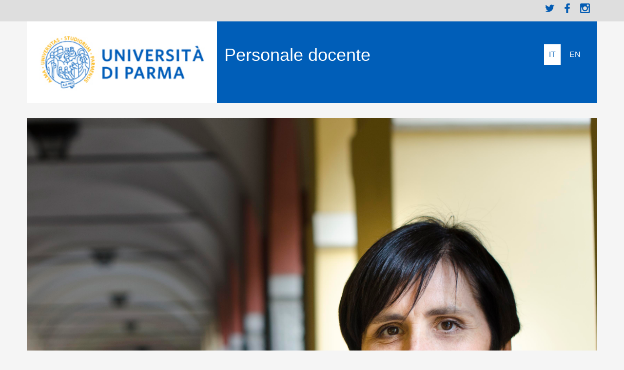

--- FILE ---
content_type: text/html; charset=utf-8
request_url: https://personale.unipr.it/it/personalpagefiles/lvr1265-1jpg-0
body_size: 3070
content:
<html lang="it" dir="ltr">
<head>
  <meta http-equiv="Content-Type" content="text/html; charset=utf-8" />
<meta name="Generator" content="Drupal 7 (http://drupal.org)" />
<link rel="canonical" href="/it/personalpagefiles/lvr1265-1jpg-0" />
<link rel="shortlink" href="/it/file/25" />
<link rel="shortcut icon" href="https://personale.unipr.it/favicon.ico" type="image/vnd.microsoft.icon" />
<script type="text/javascript">window.YETT_BLACKLIST = [/facebook/, /analytics/];</script><script type="text/javascript" src="/sites/all/modules/contrib/euccx/js/yett.min.js"></script><meta content="IE=edge,chrome=1" http-equiv="X-UA-Compatible" />
  <title>LVR_1265 1.jpg | PERSONALE DOCENTE E PERSONALE TECNICO AMMINISTRATIVO TITOLARE DI P.O.</title>  
  <link type="text/css" rel="stylesheet" href="https://personale.unipr.it/sites/shpp/files/css/css_lQaZfjVpwP_oGNqdtWCSpJT1EMqXdMiU84ekLLxQnc4.css" media="all" />
<link type="text/css" rel="stylesheet" href="https://personale.unipr.it/sites/shpp/files/css/css_O75kZW2v_ZqLr-DeFgCLQ7JmX8yZnz_xzsLez7pWOyY.css" media="all" />
<link type="text/css" rel="stylesheet" href="https://personale.unipr.it/sites/shpp/files/css/css_BEj-pzuhZmi2qMqeJ77ev_669A01Zz9Fr4AUKXSSMOQ.css" media="all" />
<link type="text/css" rel="stylesheet" href="//cdn.jsdelivr.net/bootstrap/3.3.7/css/bootstrap.min.css" media="all" />
<link type="text/css" rel="stylesheet" href="https://personale.unipr.it/sites/shpp/files/css/css_6EHGZZPvaLWeuXNnEDlZSLcNZQxncQDeE1wshK7Z9A4.css" media="all" />
  <script src="https://personale.unipr.it/sites/shpp/files/js/js_ypadrG4kz9-JBpNOXmgjyVozLCJG_1RP3Ig-iqWR8n0.js"></script>
<script src="https://personale.unipr.it/sites/shpp/files/js/js_UxtOu5-UF9ILvOopX3lFHhcz4JHcwcQgCsnMOqVHoAA.js"></script>
<script src="//cdn.jsdelivr.net/bootstrap/3.3.7/js/bootstrap.min.js"></script>
<script src="https://personale.unipr.it/sites/shpp/files/js/js_bYSBp0IjTgcNZrk8121luaHD5eVgbUiChtUSVBttF0g.js"></script>
<script src="https://personale.unipr.it/sites/shpp/files/js/js_t_6bKJjE1noRgWU9INe59GKTFS8fW0MA8ZlCIEjGypw.js"></script>
<script>jQuery.extend(Drupal.settings, {"basePath":"\/","pathPrefix":"it\/","ajaxPageState":{"theme":"sd_frontend","theme_token":"I7S79CVa5ZhE8RfPr5T55gDNQz1ySGmZL8pDfH1YC5Q","js":{"sites\/all\/modules\/contrib\/euccx\/js\/euccx.js":1,"sites\/all\/themes\/bootstrap\/js\/bootstrap.js":1,"sites\/all\/modules\/contrib\/jquery_update\/replace\/jquery\/1.10\/jquery.min.js":1,"misc\/jquery-extend-3.4.0.js":1,"misc\/jquery-html-prefilter-3.5.0-backport.js":1,"misc\/jquery.once.js":1,"misc\/drupal.js":1,"sites\/all\/modules\/contrib\/jquery_update\/replace\/ui\/ui\/minified\/jquery.ui.effect.min.js":1,"sites\/all\/modules\/contrib\/eu_cookie_compliance\/js\/jquery.cookie-1.4.1.min.js":1,"\/\/cdn.jsdelivr.net\/bootstrap\/3.3.7\/js\/bootstrap.min.js":1,"sites\/all\/modules\/custom\/cineca_custom_frontend\/cineca_custom_frontend.js":1,"sites\/all\/modules\/contrib\/back_to_top\/js\/back_to_top.js":1,"public:\/\/languages\/it_q_o2ecXPoWuB43MNbGHo13eWb0m4w5YsysadYDhjIVw.js":1},"css":{"modules\/system\/system.base.css":1,"sites\/all\/modules\/contrib\/date\/date_api\/date.css":1,"sites\/all\/modules\/contrib\/date\/date_popup\/themes\/datepicker.1.7.css":1,"modules\/field\/theme\/field.css":1,"modules\/node\/node.css":1,"sites\/all\/modules\/contrib\/views\/css\/views.css":1,"sites\/all\/modules\/contrib\/back_to_top\/css\/back_to_top.css":1,"sites\/all\/modules\/contrib\/ctools\/css\/ctools.css":1,"modules\/locale\/locale.css":1,"sites\/all\/libraries\/fontawesome\/css\/font-awesome.css":1,"\/\/cdn.jsdelivr.net\/bootstrap\/3.3.7\/css\/bootstrap.min.css":1,"sites\/all\/themes\/bootstrap\/css\/3.3.7\/overrides.min.css":1,"sites\/all\/themes\/sd_frontend\/css\/spaces.css":1,"sites\/all\/themes\/sd_frontend\/css\/style.css":1}},"back_to_top":{"back_to_top_button_trigger":"100","back_to_top_button_text":"Back to top","#attached":{"library":[["system","ui"]]}},"currentPath":"file\/25","currentPathIsAdmin":false,"euccx":{"plugins":{"fbpixel":{"blacklist":["\/facebook\/"]},"ganalytics":{"blacklist":["\/analytics\/"],"cookies_handled":["_ga","_gat","_gid"]}},"unticked":1,"dab":1},"bootstrap":{"anchorsFix":"0","anchorsSmoothScrolling":"0","formHasError":1,"popoverEnabled":1,"popoverOptions":{"animation":1,"html":0,"placement":"right","selector":"","trigger":"click","triggerAutoclose":1,"title":"","content":"","delay":0,"container":"body"},"tooltipEnabled":1,"tooltipOptions":{"animation":1,"html":0,"placement":"auto left","selector":"","trigger":"hover focus","delay":0,"container":"body"}}});</script>
  <!--[if lt IE 9]><script src="http://html5shiv.googlecode.com/svn/trunk/html5.js"></script><![endif]-->

<!-- Matomo -->
<script>
  var _paq = window._paq = window._paq || [];
  /* tracker methods like "setCustomDimension" should be called before "trackPageView" */
  _paq.push(['trackPageView']);
  _paq.push(['enableLinkTracking']);
  (function() {
    var u="https://ingestion.webanalytics.italia.it/";
    _paq.push(['setTrackerUrl', u+'matomo.php']);
    _paq.push(['setSiteId', '7lpaDjb3vM']);
    var d=document, g=d.createElement('script'), s=d.getElementsByTagName('script')[0];
    g.async=true; g.src=u+'matomo.js'; s.parentNode.insertBefore(g,s);
  })();
</script>
<!-- End Matomo Code -->

</head>
<body>
  <div id="skip-link">
    <a href="#main-content" class="element-invisible element-focusable">Salta al contenuto principale</a>
  </div>
    
<header id="navbar" role="banner">
	<div class="header-top">
  <div class="container-fluid">

		  <div class="col-sm-8 search-box">
		  		  </div>

		  			  <div class="col-sm-4 link-box">
		    <div class="region region-header-top-right">
    <section id="block-block-1" class="block block-block clearfix">

      
  <div class="menu-social">
<ul class="menu">
<li class="first leaf menu-mlid-3587"><a href="https://twitter.com/unipr" title="twitter" target="_blank">Twitter</a></li>
<li class="leaf menu-mlid-3588"><a href="https://www.facebook.com/unipr" title="facebook" target="_blank">Facebook</a></li>
<li class="last leaf menu-mlid-3589"><a href="http://www.instagram.com/unipr.it" title="instagram" target="_blank">Instagram</a></li>
</ul>
</div>

</section>
  </div>
		  </div>
			  	</div>
		</div>
  <div class="container-fluid">
    <div class="navbar-header col-sm-12">
              <div class="col-sm-4 navbar-logo">
                <a class="logo navbar-btn" href="https://www.unipr.it" title="Home">
          <img src="https://personale.unipr.it/sites/shpp/files/logo-nuovo.jpg" alt="Home" />
        </a>
        </div>
      
                             <div class="col-sm-6 navbar-sitename">
                        <h1><a class="name" href="/it" title="Home">Personale docente</a></h1>
                 </div>
                    <div class="col-sm-2 navbar-languages">
        <ul class="language-switcher-locale-url"><li class="it first active"><a href="/it/personalpagefiles/lvr1265-1jpg-0" class="language-link active" xml:lang="it">Italiano</a></li>
<li class="en last"><a href="/en/personalpagefiles/lvr1265-1jpg-0" class="language-link" xml:lang="en">English</a></li>
</ul>        </div>
                </div>
  </div>

    </header>

<div class="main-container container-fluid">
   <div class="row">

    
    <section class="col-sm-12">
                  <a id="main-content"></a>
                                               <div class="region region-content">
    <section id="block-system-main" class="block block-system clearfix">

      
  <div  class="ds-1col file file-image file-image-jpeg view-mode-full clearfix">

  
  <img typeof="foaf:Image" class="img-responsive" src="https://personale.unipr.it/sites/shpp/files/foto/22-10-2018/LVR_1265%201.jpg" width="3264" height="3264" alt="" /></div>


</section>
  </div>
    </section>

    
  </div>
</div>

  <script src="https://personale.unipr.it/sites/shpp/files/js/js_memJi5HF-IrRUPzLZ9_NOeb6dHDPSZezoU0zUp2fgHg.js"></script>
<script src="https://personale.unipr.it/sites/shpp/files/js/js_FbpwIZNwgzwEuuL4Q2HOM07BOSCY5LxL_gwSK4ohQBM.js"></script>
</body>
</html>
